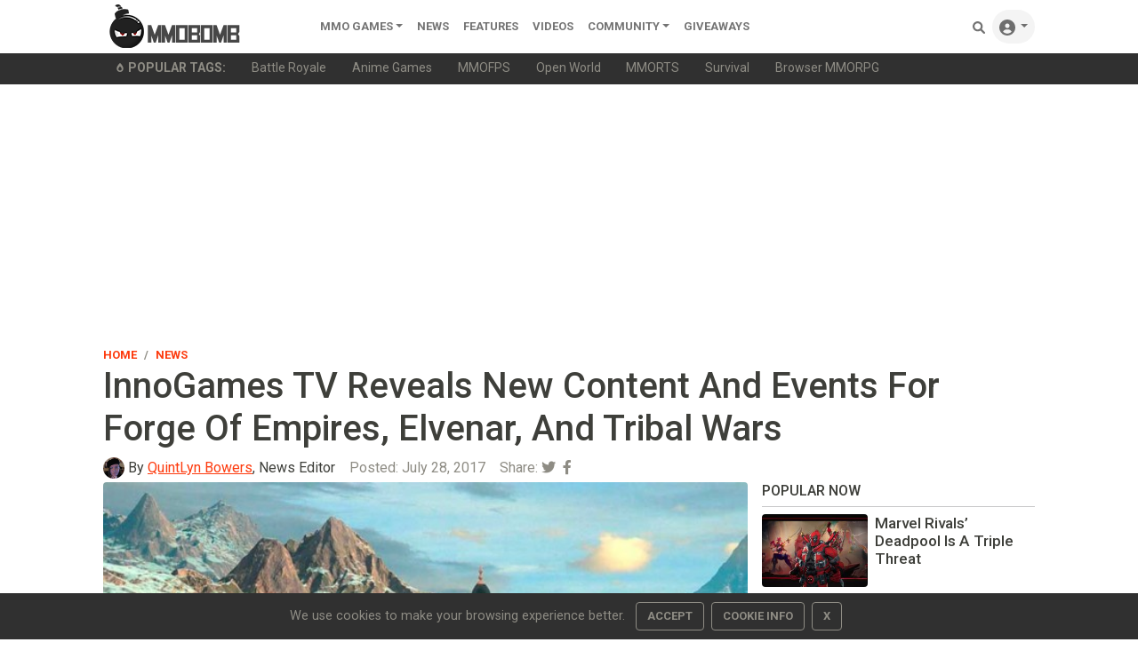

--- FILE ---
content_type: text/html; charset=utf-8
request_url: https://www.google.com/recaptcha/api2/aframe
body_size: 267
content:
<!DOCTYPE HTML><html><head><meta http-equiv="content-type" content="text/html; charset=UTF-8"></head><body><script nonce="OwOKN089tXJu9e7W32vpaQ">/** Anti-fraud and anti-abuse applications only. See google.com/recaptcha */ try{var clients={'sodar':'https://pagead2.googlesyndication.com/pagead/sodar?'};window.addEventListener("message",function(a){try{if(a.source===window.parent){var b=JSON.parse(a.data);var c=clients[b['id']];if(c){var d=document.createElement('img');d.src=c+b['params']+'&rc='+(localStorage.getItem("rc::a")?sessionStorage.getItem("rc::b"):"");window.document.body.appendChild(d);sessionStorage.setItem("rc::e",parseInt(sessionStorage.getItem("rc::e")||0)+1);localStorage.setItem("rc::h",'1768609088666');}}}catch(b){}});window.parent.postMessage("_grecaptcha_ready", "*");}catch(b){}</script></body></html>